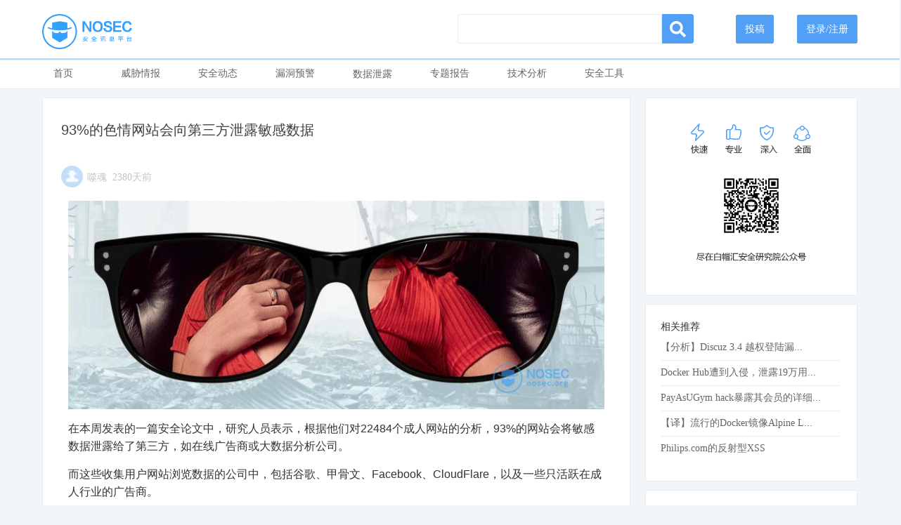

--- FILE ---
content_type: text/html; charset=UTF-8
request_url: https://nosec.org/home/detail/2796.html
body_size: 9939
content:
<!DOCTYPE html>
<html lang="en">
<head>
  <meta charset="UTF-8" />
  <title>93%的色情网站会向第三方泄露敏感数据|NOSEC安全讯息平台 - 白帽汇安全研究院</title>
  <meta name="keywords" content="信息泄露,漏洞,">
  <meta name="description" content="研究人员表示，根据他们对22484个成人网站的分析，93%的网站会将敏感数据泄露给了第三方，如在线广告商或大数据分析公司。">
  <link rel="stylesheet" type="text/css" href="https://nosec.org/home/css/bootstrap.css">
  <link rel="stylesheet" type="text/css" href="https://nosec.org/home/css/base.css">
  <link rel="stylesheet" type="text/css" href="https://nosec.org/home/css/header.css?v=1.1">
  <link rel="stylesheet" type="text/css" href="https://nosec.org/home/css/fontawesome-free-5.0.10/web-fonts-with-css/css/fontawesome-all.min.css">
  <link rel="shortcut icon" href="https://nosec.org/home/image/favicon.ico" type="image/x-icon">
  </head>
<body style="overflow-x: hidden;">
<style>
    .search-btn {
        right: -23px;
    }

    .search-btn i {
        font-size: 23px;
        line-height: 31px;
    }

    .search-btn a {
        height: 30px !important;
        line-height: 30px !important;
        background-color: #51a0f6;
        border-color: #51a0f6;
        font-size: 5px;
        color: #fff;
        font-weight: bold;
    }

    .search-btn a:hover {
        background-color: #3585db !important;
        border-color: #3585db !important;
        color: #fff !important;
    }

    .search-btn a:active {
        　background-color: #3585db !important;
        border-color: #3585db !important;
        color: #fff !important;
    }

    .search-btn a:focus {
        　background-color: #3585db !important;
        border-color: #3585db !important;
        color: #fff !important;
    }

    .head-btn {
        height: 27px;
        line-height: 27px;
        background-color: #51a0f6 !important;
        border-color: #51a0f6 !important;
        color: #fff !important;
    }

    .head-btn:hover {
        background-color: #3585db !important;
        border-color: #3585db !important;
        color: #fff !important;
    }

    .head-btn:active {
        　background-color: #3585db !important;
        border-color: #3585db !important;
        color: #fff !important;
    }

    .head-btn:focus {
        　background-color: #3585db !important;
        border-color: #3585db !important;
        color: #fff !important;
    }
</style>
<div id="container" style="min-height: 870px;">
    <!-- header-bar -->
    <div class="header-bar-wrap">
        <div class="top-sec">
            <a href="/"><img src="https://nosec.org/home/image/logo.png" class="logo fl"></a>
            <div class="user-sec fr">
                                    <a href="https://nosec.org/home/caslogin" class="btn btn-info head-btn">登录/注册</a>
                        <!-- <span class="news-dot"></span> -->
            </div>
            <div class="user-sec fr">
                                    <a href="https://nosec.org/home/caslogin" class="btn btn-info head-btn">投稿</a>
                        <!-- <span class="news-dot"></span> -->
            </div>
            <!-- <div style="padding: 100px 100px 10px;" class="fr"> -->
            <form class="bs-example bs-example-form" role="form" action="https://nosec.org/home/search.html" method="post"
                  name="schform" id="schform">
                <!-- <div class="row"> -->
                <div class="col-lg-6 fr" style="width:27% !important;margin-right: 3%;">
                    <div class="input-group input-group-sm">
                        <input type="text" name="keyword" class="form-control">
                        <input type="hidden" name="keytag" class="form-control">
                        <span class="input-group-btn search-btn">
                                <a href="javascript:schform.submit();" class="btn btn-default" type="button"><i
                                            class="fas fa-search"></i></a>
                            </span>
                    </div>
                </div>
                <!-- </div> -->
            </form>
            <!-- </div> -->
        </div>
        <div class="line"></div>
    </div>
    <!-- tab-list -->
    <div class="tab-list-wrap" style="position:relative;">
        <div class="tab-list clearfix">
            <a id="new" href="/home/index">首页</a>
            <a id="threaten" href="/home/index/threaten.html">威胁情报</a>
            <a id="security" href="/home/index/security.html">安全动态</a>
            <a id="hole" href="/home/index/hole.html">漏洞预警</a>
            <div id="leakage-wrap">
                <a href="#">数据泄露</a>
                <div id="cateSon">
                    <ul>
                        <li><a id="leakage" href="/home/index/leakage.html">新闻浏览</a></li>
                        <li><a id="graphs" href="/home/index/graphshtml">图表统计</a></li>
                    </ul>
                </div>
            </div>

            <a id="speech" href="/home/index/speech.html">专题报告</a>
            <a id="skill" href="/home/index/skill.html">技术分析</a>
            <a id="tool" href="/home/index/tool.html">安全工具</a>
            <!--<a id="safeday" href="/home/index/safeday.html">安全日报</a>-->
        </div>
    </div>
    <style>
        #cateSon {
            display: none;
            position: absolute;
            top: 40px;
            left: 0;
            right: 0;
            z-index: 99;
            width: 66px;
            background-color: rgb(241, 241, 241);
            border-bottom-color: rgb(121, 141, 153);
        }

        #leakage-wrap {
            position: relative;
            float: left;
            width: 60px;
            height: 40px;
            line-height: 40px;
            text-align: center;
            margin-right: 50px;
        }

        #leakage-wrap a {
            display: inline-block;
            line-height: 40px;
        }

        #leakage-wrap:hover #cateSon {
            display: block;
        }
    </style>
<link rel="stylesheet" type="text/css" href="https://nosec.org/home/css/detailed.css?v=1.0">
<link rel="stylesheet" type="text/css" href="https://nosec.org/plug-in/simditor/styles/simditor.css">
<link rel="stylesheet" type="text/css" href="https://nosec.org/plug-in/simditor/styles/simditor-emoji.css">
<link rel="stylesheet" type="text/css" href="https://nosec.org/m/phoneSwiper/photoswipe.css">
<link rel="stylesheet" type="text/css" href="https://nosec.org/m/phoneSwiper/default-skin/default-skin.css">
<link rel="stylesheet" type="text/css" href="https://nosec.org/plug-in/highlight/styles/highlight.css?time=16:08" />
<script src="https://nosec.org/m/phoneSwiper/photoswipe.min.js"></script>
<script src="https://nosec.org/m/phoneSwiper/photoswipe-ui-default.min.js"></script>
<script src="https://nosec.org/home/js/jquery-3.2.1.min.js"></script>
<script src="https://nosec.org/plug-in/simditor/scripts/module.js"></script>
<script src="https://nosec.org/plug-in/simditor/scripts/hotkeys.js"></script>
<script src="https://nosec.org/plug-in/simditor/scripts/uploader.js"></script>
<script src="https://nosec.org/plug-in/simditor/scripts/simditor.js"></script>
<script src="https://nosec.org/plug-in/simditor/scripts/simditor-emoji.js"></script>
<script src="https://nosec.org/plug-in/highlight/scripts/highlight.js?time=14:00"></script>
<style>
  .simditor .simditor-body {
    min-height: 150px;
  }
  #inputBox {
    margin-top: 5px;
    background: #dfdfdf;
    width: 99%;
    border: 1px solid #dcdcdc;
    border-radius: 5px;
  }
  #qrcode > img {
    margin: 0 auto;
  }
  canvas {
        display: none !important;
  }
  .modal-title {
    text-align: center;
  }
  .more {
    width: 18px;
    margin-left: 66%;
  }
  #title {
    line-height: 30px;
    height: 60px;
    font-size: 20px;
    margin-top: 30px;
  }
  .simditor .simditor-body {
    padding:10px !important;
  }
  .simditor .simditor-body img {
      margin:0px;
  }
  .load-btn {
    width:120px;
    height:30px;
    line-height:30px;
    border-radius:4px;
    text-align:center;
    background-color:#51a0f6;
    color:#fff;
    margin:0 auto;
    margin-bottom: 10px;
  }
  .load-btn:hover {
    color: #fff !important;
    background-color: #3585db;
    cursor:pointer;
  }
  .form-inline {
    padding-top:10px;
    padding-left:10px;
    background-color:#f3f8f9;
    border-left: 1px solid #eee;
    border-right: 1px solid #eee;
    border-bottom: 1px solid #eee;
    border-radius: 0px 0px 4px 4px;
  }
  .small-addon-div {
    background-color:#FFF;
    box-sizing: border-box !important;
  }
  .small-addon {
    box-sizing: border-box !important;
  }
</style>
    <meta name="csrf-token" content="W0sgOQhYGCk0OpT0G13NcLv8dH43KQoD7I6YRem9">
    <input type="hidden" id="com_id">
    <input type="hidden" id="to_id">
    <input type="hidden" id="is_to_user">
    <input type="hidden" id="comment_token" value="550df272b3aa6b2947ccc9611e1e98b7">
    <!-- main -->
    <div class="main">
      <div class="fl article-detailed-wrap">
        <div>
          <!-- 文章内容显示 -->
          <div class="content simditor" style="border:0px !important;">
            <h1 id="title">93%的色情网站会向第三方泄露敏感数据</h1>
              <!--图片放大 模态框（Modal） -->
              <div class="pswp" tabindex="-1" role="dialog" aria-hidden="true">
                  <div class="pswp__bg"></div>
                  <div class="pswp__scroll-wrap">
                      <div class="pswp__container">
                          <div class="pswp__item"></div>
                          <div class="pswp__item"></div>
                          <div class="pswp__item"></div>
                      </div>
                      <div class="pswp__ui pswp__ui--hidden">

                          <div class="pswp__top-bar">

                              <div class="pswp__counter"></div>

                              <button class="pswp__button pswp__button--close" title="Close (Esc)"></button>
                              <button class="pswp__button pswp__button--fs" title="Toggle fullscreen"></button>
                              <button class="pswp__button pswp__button--zoom" title="Zoom in/out"></button>
                              <div class="pswp__preloader">
                                  <div class="pswp__preloader__icn">
                                      <div class="pswp__preloader__cut">
                                          <div class="pswp__preloader__donut"></div>
                                      </div>
                                  </div>
                              </div>
                          </div>

                          <div class="pswp__share-modal pswp__share-modal--hidden pswp__single-tap">
                              <div class="pswp__share-tooltip"></div>
                          </div>

                          <button class="pswp__button pswp__button--arrow--left" title="Previous (arrow left)">
                          </button>

                          <button class="pswp__button pswp__button--arrow--right" title="Next (arrow right)">
                          </button>

                          <div class="pswp__caption">
                              <div class="pswp__caption__center"></div>
                          </div>

                      </div>

                  </div>

              </div>
              <div class="meta clearfix"><span><img src="https://nosec.org/home/image/headImg.png" style="width:4%;margin-top:-5px;margin-right:6px;">噬魂&nbsp;&nbsp;2380天前</span></div>
            <div class="simditor-body">
              <p style="text-align: center;"><img onclick="imgZoomIn(this.src)" alt="22.jpg" src="/avatar/uploads/attach/image/f1e6c6163246085b5d61d074e82cf3f6/22.jpg" width="790" height="307"><br></p><p>在本周发表的一篇安全论文中，研究人员表示，根据他们对22484个成人网站的分析，93%的网站会将敏感数据泄露给了第三方，如在线广告商或大数据分析公司。</p><p>而这些收集用户网站浏览数据的公司中，包括谷歌、甲骨文、Facebook、CloudFlare，以及一些只活跃在成人行业的广告商。</p><h2>只有17%的顶级成人网站有隐私政策</h2><p>研究人员从Alexa Top 100万榜单中选择标题或元数据中使用“porn”一词的网站作为他们的研究对象。</p><p>最终他们确定了22484个网站，然后分析了它们的源代码，确定网站的隐私政策，接着再分析这些网站是否与第三方共享用户数据，其中原理如何。</p><p>研究人员表示：“我们成功获得了3856个网站的隐私政策，占总数的17%”。值得一提的是，这些研究人员包括微软的Elena Maris、卡内基大学的Timothy Libert和宾夕法尼亚大学的Jennifer Henrichsen。</p><p>“这些隐私政策的平均字数为1750，平均阅读时间为7分钟。阅读者可能需要两年的大学教育才能彻底理解其含义。”</p><p>此外，只有11%的成人网站的隐私政策中有用户追踪内容，这意味着有很多用户在不知情的情况下被追踪。</p><h2>追踪无处不在！</h2><p>从研究结果来看，有些网站费心制定隐私政策，而有些网站却选择在网站源代码中部署各种“追踪器”，悄悄地收集用户数据。</p><p>根据研究人员的数据，在22484个成人网站中，74%的网站上出现了与谷歌相关的脚本，其次是exoClick(40%)、Oracle(24%)、JuicyAds(11%)和Facebook(10%)。</p><p style="text-align: center;"><img onclick="imgZoomIn(this.src)" alt="33.png" src="/avatar/uploads/attach/image/a79a8c7f6b07e86aa017ac13597cd3ea/33.png" width="370" height="244"><br></p><p>“我们的研究结果表明，色情网站上的追踪行为是很普遍的。93%的网页会向第三方泄露用户数据;泄漏数据的页面平均会指向7个域名；79%的<span style="color: rgb(51, 51, 51);">网页</span>存在第三方cookie(通常用于跟踪)；在包含cookie的页面中，平均存在9个cookie；只有17%的<span style="color: rgb(51, 51, 51);">网页</span>是通讯加密的。”</p><p>此外，研究人员还表示，他们调查了那些可疑域名背后的公司。总共找出了230家跟踪用户行为的公司，而且少数几家大公司收集了大部分数据。</p><p>“在美国，大多数色情公司的总部设在欧洲。其中一个原因是不同国家对性内容的监管和商业规范不同。在美国在本土，许多广告和视频托管平台都禁止播放‘成人’内容。”</p><p>“因此，谷歌拒绝提供色情服务，但也观察用户在色情上的消费，而且往往是在用户不知情的情况下进行。”</p><h2>用户爱好泄露</h2><p>而在数据泄露方面，最糟糕的一部分是，追踪器会记录用户在成人网站上所访问的URL。</p><p>如果是其他网站，这么做可能没这么敏感。但对于色情网站，这可能会泄露用户的不少隐私。而且这和广告、营销并没有什么关系，只是单纯的隐私泄露。不少色情网站的url由于开发原因，都会直接反映网页内容。</p><p>对于那些想浏览色情网站的用户来说，如果想保证自己的隐私，最好使用某些反追踪技术。只是使用浏览器的匿名模式是完全无用的。</p><pre><code>本文由白帽汇整理并翻译，不代表白帽汇任何观点和立场
来源：https://www.zdnet.com/article/93-of-porn-sites-leak-data-to-a-third-party/
</code></pre>
            </div>
          </div>
          <!-- 文章分享 -->
          <div class="clearfix">
            <div class="fl tags-wrap clearfix">
                                                <a href="https://nosec.org/home/search/keytag/信息泄露.html" target="_blank"><span>信息泄露</span></a>
                                  <a href="https://nosec.org/home/search/keytag/漏洞.html" target="_blank"><span>漏洞</span></a>
                                          </div>
          </div>
                    <div class="article-line"></div>
          <div class="clearfix">
                                <a class="fl tags-wrap" style="display: inline-block;width: 50%;" href="/home/detail/2795.html"><span>上一篇：
                                        贩卖个人信息的黑色生意：团伙开公司搞研发......
                               </span></a>
                                              <a class="fl tags-wrap" style="display: inline-block;width: 50%;" href="/home/detail/2797.html"><span>下一篇：
                                          哈萨克斯坦开始实施互联网加密流......
                               </span></a>
                        </div>
          <div class="clearfix" style="margin-bottom: 10px;margin-top: 10px;">
            <div class="fl share-btn clearfix" style="line-height:37px;">
              <span>浏览: 10329</span>
              <span>评论: 0</span>
            </div>
            <div class="fr share-btn clearfix">
              <img src="https://nosec.org/home/image/weibo.png" onMouseOver="this.src='https://nosec.org/home/image/weibo_press.png'" onMouseOut="this.src='https://nosec.org/home/image/weibo.png'" class="weibo-share" />
              <img src="https://nosec.org/home/image/wechart.png" onMouseOver="this.src='https://nosec.org/home/image/wechart_press.png'" onMouseOut="this.src='https://nosec.org/home/image/wechart.png'" class="weChart-share">
            </div>
          </div>
          <!-- 最新评论 -->
          <div class="new-comment">
            <h4 class="comment-title">最新评论</h4>
                      </div>
          <div class="ac page-box"></div>
                <div class="comment-editor clearfix">  
          <!-- 一级评论编辑器 -->
            <textarea id="parent-textarea"></textarea>
                        <div class="form-inline">
		<div id="loading" style="margin-bottom: 5px;display:none;">
                  <img src="/home/image/loading.gif" style="margin-top: -3px;width:15px;padding-top:-1px;">
                  评论正在提交，请稍等...
                </div>
                <div class="form-group clearfix">
                  <div class="input-group">
                    <div class="input-group-addon small-addon-div">昵称</div>
                    <input type="text" class="form-control small-addon" id="nickname" placeholder="请输入昵称">
                  </div>
                  <span id="nick_erro" class="help-block"></span>
                </div>
                <div class="form-group clearfix">
                  <div class="input-group">
                    <div class="input-group-addon small-addon-div">邮箱</div>
                    <input type="email" class="form-control small-addon" id="email" placeholder="请输入邮箱地址">
                  </div>
                  <span id="email_erro" class="help-block"></span>
                </div>
                <div class="form-group">
                  <label class="small-addon" for="exampleInputEmail2" style="margin-bottom: 8px;font-weight: unset !important;">已有账号，<a href="/home/caslogin" style="color:#51a0f6;">登录</a>评论</label>
                </div>
            </div>
                        <a class="submit-btn ac fl">提交评论</a>
                        <div class="checkbox ac fl" style="margin-top:28px;margin-left:5px;">
              <label>
                <input type="checkbox" name="remind" value="1" checked> 有人回复邮件通知我
              </label>
            </div>
                    </div>
                </div>
      </div>
      <div class="fr sidebar-wrap">
        <!-- 作者信息 -->
        <div class="exchange-prize">
          <img src="https://nosec.org/home/image/code.png">
        </div>
        <div class="latest-news">
          <h2>相关推荐</h2>
                       <div>
                <a href="/home/detail/2256.html" target="_blank" title="【分析】Discuz 3.4 越权登陆漏洞分析">【分析】Discuz 3.4 越权登陆漏...</a>
            </div>
                       <div>
                <a href="/home/detail/2530.html" target="_blank" title="Docker Hub遭到入侵，泄露19万用户敏感数据">Docker Hub遭到入侵，泄露19万用...</a>
            </div>
                       <div>
                <a href="/home/detail/3744.html" target="_blank" title="PayAsUGym hack暴露其会员的详细信息">PayAsUGym hack暴露其会员的详细...</a>
            </div>
                       <div>
                <a href="/home/detail/1824.html" target="_blank" title="【译】流行的Docker镜像Alpine Linux曝严重漏洞，大量基于Alpine的镜像都受此影响">【译】流行的Docker镜像Alpine L...</a>
            </div>
                       <div>
                <a href="/home/detail/2171.html" target="_blank" title="Philips.com的反射型XSS">Philips.com的反射型XSS</a>
            </div>
                  </div>
        <div class="latest-news" style="margin-top:12px;">
          <h2>热门文章</h2>
                  </div>
      </div>
    </div>
    <div class="modal fade" id="myModal" tabindex="-1" role="dialog" aria-labelledby="myModalLabel" aria-hidden="true">
        <div class="modal-dialog">
          <div class="modal-content">
            <div class="modal-header">
              <button type="button" class="close" data-dismiss="modal" aria-hidden="true">
                &times;
              </button>
              <h4 class="modal-title" id="myModalLabel">
                分享到微信朋友圈
              </h4>
            </div>
            <div class="modal-body">
                <div id="qrcode" style="z-index:-1;margin-left:22%; margin-top:5%;width:300px; height:250px;background:#FFF;text-align: center;background-repeat: no-repeat;">
                  
                </div>
            </div>
          </div><!-- /.modal-content -->
        </div><!-- /.modal -->
    </div>
  </div>
  <style>
    .foot-box {
        clear: both;
        width: 100%;
        height: 100px;
        margin-top: 10px;
        background-color: #eee;
        border: 1px solid #dfdede;
    }

    .foot-content {
        width: 1160px;
        margin: 0 auto;
    }

    .foot-content div:first-child {
        width: 10%;
        height: 100px;
        line-height: 100px;
        font-size: 26px;
        color: #51a0f6;
        font-weight: bold;
        text-align: left;
    }

    .foot-content div:last-child {
        width: 50%;
        height: 100px;
        font-size: 14px;
        color: #666;
        text-align: right;
    }

    .foot-content div:last-child p {
        height: 50px;
    }

    .foot-content div:last-child p:first-child {
        color: #666666;
        line-height: 80px;
    }

    .foot-content div:last-child p:first-child a:hover {
        color: #51a0f6;
    }

    .foot-content div:last-child p:last-child {
        color: #b6b9b7 !important;
        line-height: 30px;
    }
</style>
<script>
    var _hmt = _hmt || [];
    (function () {
        var hm = document.createElement("script");
        hm.src = "https://hm.baidu.com/hm.js?176023972b5e615deb22d97a52557032";
        var s = document.getElementsByTagName("script")[0];
        s.parentNode.insertBefore(hm, s);
    })();
</script>
<div class="foot-box">
    <div class="foot-content">
        <div class="fl">
            <img src="https://nosec.org/home/image/logo.png">
        </div>
        <div class="fr" style="width:65%">
            <p>友情链接：<a href="https://fofa.info" target="_blank" style="margin-right:20px;">FOFA</a> <a
                        href="http://www.baimaohui.net/foeye" target="_blank" style="margin-right:20px;">FOEYE</a> <a
                        href="http://baimaohui.net" target="_blank" style="margin-right:20px;">BAIMAOHUI</a> <a
                        style="margin-right:20px;" href="https://www.anquanke.com" target="_blank">安全客</a> <a
                        style="margin-right:20px;" href="https://www.ichunqiu.com" target="_blank">i春秋</a>
                <a style="margin-right:20px;" href="https://www.secfree.com" target="_blank">指尖安全</a>
                <a style="margin-right:20px;" href="http://www.sins-expo.com" target="_blank">2021上海网络安全博览会</a>
            </p>
            <p> nosec.org All Rights Reserved <a href="http://beian.miit.gov.cn"  target="_blank" >京ICP备15042518号-2</a> </p>
        </div>
    </div>
</div>
  <script src="https://nosec.org/home/js/header.js"></script>
  <script type="text/javascript" src="https://nosec.org/plug-in/cookie/jquery.cookie.js"></script>
  <script>
    // 加载代码高亮
    hljs.initHighlightingOnLoad();
    // 文章编辑器
    var editor,toolbar;
    Simditor.locale = 'zh-CN';
    toolbar = []; 
    editor = new Simditor({
      textarea: $('#parent-textarea'),
      toolbar: toolbar,
      cleanPaste:false,
      pasteImage: false,
      emoji: {
        imagePath: '/plug-in/simditor/images/emoji/'
      }
    });
    $(document).ready(function(){
      $('.simditor-body img').on('error',function(){
        $(this).hide();
      });
      var nickname = $.cookie('nickname');
      var email = $.cookie('email');
      $("#nickname").val(nickname);
      $("#email").val(email);
    });

    // 监听输入框点击
    $('#parent-textarea').on('input propertychange', function() {
        var user_id = "";
        if(user_id == ''){
          window.location.href = "/home/caslogin";
        }
    });
    // 回复
    $('.article-detailed-wrap').on('click', '.parent-comment-meta .hand',function() {
      var com_id = $(this).parent().siblings(":input").val();
      $("#com_id").val(com_id);
      $("#to_id").val(com_id);
      var replyerId = $(this).parent().siblings('.child-comment-username').find('span').text();
      $(".comment-editor").insertAfter($(this).parent().parent().parent().next());
      editor.setValue('');
      $(".cancel-btn").remove();
      $(".submit-btn").after('<a class="cancel-btn ac fl">取消</a>');
    })
    $('.article-detailed-wrap').on('click', '.child-comment-wrap .hand', function() {
      var com_id = $(this).parent().parent().parent().prev().find('.right :input').val();
      $("#com_id").val(com_id);
      var to_id = $(this).parent().siblings(":input").val();
      $("#to_id").val(to_id);
      $("#is_to_user").val(1);
      var replyerId = $(this).parent().siblings('.child-comment-info').find('span').eq(0).text();
      $(".comment-editor").insertAfter($(this).parent().parent().parent());
      editor.setValue('@'+replyerId+'&nbsp;');
      $(".cancel-btn").remove();
      $(".submit-btn").after('<a class="cancel-btn ac fl">取消</a>');
    })
    // 取消评论回复框
    $('.comment-editor').on('click', '.cancel-btn',function() {
      $("#com_id").val('');
      $("#is_to_user").val('');
      $(".comment-editor").insertAfter($(".page-box"));
      $(this).remove();
      editor.setValue('');
    })
    // 评论
    $('.submit-btn').on('click',function(){
      var user_id = "";
      var secComment = editor.getValue();
      var data = {content:secComment};
      data.com_id = $.trim($("#com_id").val());
      data.to_id = $.trim($("#to_id").val());
      data.is_to_user = $.trim($("#is_to_user").val());
      data.nickname = $.trim($("#nickname").val());
      data.email = $.trim($("#email").val());
      data.remind = $('input[name="remind"]:checked').val();
      if(user_id == ''){
        check_nick_email(data.nickname,data.email);
      }
      data.id = "2796";
      data.token = $("#comment_token").val();
      $.ajax({
          type: 'POST',
          url: "https://nosec.org/home/comments",
          data: data,
          dataType: 'json',
          headers: {
              'X-CSRF-TOKEN': $('meta[name="csrf-token"]').attr('content')
          },
	  beforeSend:function(XMLHttpRequest){ 
            $("#loading").show();
          },
          success: function(datas){
              if(datas.status == 'ok'){
                $.cookie('comment-'+datas.data.id, datas.data.id, { expires: 7 });
                editor.setValue('');
                window.location.reload(); 
              }
          },
          error: function(xhr, type){
              // alert('500 error!')
          }
        });
    });
    function check_nick_email(nickname,email){
        if(nickname == ''){
          $("#nick_erro").html('用户昵称不能为空！');
          $("#nick_erro").parent().addClass('has-error');
          return false;
        }else{
          $("#nick_erro").html('');
          $("#nick_erro").parent().removeClass('has-error');
        }
        if(nickname.length > 20){
          $("#nick_erro").html('用户昵称过长，请限制再20字节内！');
          $("#nick_erro").parent().addClass('has-error');
          return false;
        }else{
          $("#nick_erro").html('');
          $("#nick_erro").parent().removeClass('has-error');
        }
        if (email == '') {
          $("#email_erro").html('邮箱不能为空！');
          $("#email_erro").parent().addClass('has-error');
          return false;
        }else{
          $("#email_erro").html('');
          $("#email_erro").parent().removeClass('has-error');
        }
        if(! /^[\w\-\.]+@[\w\-\.]+(\.\w+)+$/.test(email)){
          $("#email_erro").html('邮箱格式不正确！');
          $("#email_erro").parent().addClass('has-error');
          return false;
        }else{
          $("#email_erro").html('');
          $("#email_erro").parent().removeClass('has-error');
        }
        $.cookie('nickname', nickname);
        $.cookie('email', email);
        return true;
    }
  </script>
<script type="text/javascript" src="https://nosec.org/plug-in/qrcode/qrcode.js"></script>
<script src="https://nosec.org/home/js/bootstrap.js"></script>
<script src="https://nosec.org/home/js/bootstrap.min.js"></script>
  <script>
      // ///点击查看原图
      // // var protocol = window.location.protocol+'//' ;
      // // var host = protocol+window.location.host ;
      // var pswpElement = document.querySelectorAll('.pswp')[0];
      // // var imgBox = []
      // // var urltmp=0
      // function imgZoomIn(url){
      //     // imgBox = []
      //     // $("p>img").each(function () {
      //     //     var urltmp = $(this).attr("src");
      //     //     imgBox.push(urltmp)
      //     // });
      //     // var items=[]
      //     // for(var i=0;i<imgBox.length;i++){
      //     //     items.push({src:imgBox[i],w:1200,h:900})
      //     //     console.log(url,11111,host+imgBox[i]);
      //     //     if(url==host+imgBox[i]){
      //     //         urltmp=i
      //     //     }
      //     // }
      //     // console.log(urltmp);
      //     var items=[
      //         {
      //             src:url,
      //             w:1200,
      //             h:900
      //         }
      //     ]
      //     var options = {
      //         index: 0,
      //         maxSpreadZoom: 25
      //     };
      //     var gallery = new PhotoSwipe(pswpElement, PhotoSwipeUI_Default, items, options);
      //     gallery.init();
      // }

      var pswpElement = document.querySelectorAll('.pswp')[0];
      function imgZoomIn(url){
          var img = new Image();
          img.src = url
          img.onload =function() {
              console.log(img.width, img.height);
              var items=[{
                  src:url,
                  w:img.width*2,
                  h:img.height*2
              }]
              console.log(items)
              var options = {
                  index: 0,
                  maxSpreadZoom: 25
              };
              var gallery = new PhotoSwipe(pswpElement, PhotoSwipeUI_Default, items, options);
              gallery.init();
          }
      }


      $(function () {
        $('.weChart-share').on('click',function(){
            $("#qrcode").html('');
            var qrcode = new QRCode(document.getElementById("qrcode"), {
              width : 200,
              height : 200
            });
            var url = "https://nosec.org/m/share/2796.html";
            qrcode.makeCode(url);
            $("#myModal").modal('show');
        });
      $('.weibo-share').click(function () {
        (function (s, d, e) {
          var content = getText(Array.prototype.slice.call($('.content')[0].childNodes, 5));

          var f = 'http://service.weibo.com/share/share.php?',
              u = "https://nosec.org/m/share/2796.html",
              p = [
                'url=',
                e(u),
                '&ralateUid=5734490991',
                '&title=',
                '［NOSEC：' + e(d.getElementById('title').innerHTML) + ']  ' + (content.length < 90 ? content : content.substr(0, 90) + '...'),
                '&appkey=1392530042',
                '&pic=',
                $.makeArray($('img', '.content').map(function () {
                  return $(this).prop('src');
                })).join('||'),
                '&searchPic=true&style=simple'
              ].join('');

          function getText(childNodes) {
            var str = '';
            $.each(childNodes, function (a, b) {
              if (b.nodeType === 1) {
                str += getText(b.childNodes, str);
              }
              else if (b.nodeType === 3) {
                str += b.nodeValue.trim();
              }
            });
            return str.trim();
          }

          function a() {
            if (!window.open([f, p].join(''), 'mb', ['toolbar=0,status=0,resizable=1,width=620,height=450,left=', (s.width -
                620) / 2, ',top=', (s.height - 450) / 2].join(''))) {
              u.href = [f, p].join('');
            }
          }

          if (/Firefox/.test(navigator.userAgent)) {
            setTimeout(a, 0)
          }
          else {
            a()
          }
        })(screen, document, encodeURIComponent);
        return false;
      })
    });
  </script>
</body>
</html>


--- FILE ---
content_type: text/css
request_url: https://nosec.org/home/css/detailed.css?v=1.0
body_size: 1339
content:
.main {
  width: 1160px;
  margin: 0 auto;
  margin-top: 12px;
}

  /* left */
.article-detailed-wrap {
  width: 72%;
  min-height: 50px;
  background-color: #fff;
  border: 1px solid #ebebeb;
  margin-bottom: 100px;
  padding-bottom: 28px;
}

.article-detailed-wrap>div {
  margin: 0 26px;
}

  /* 文章正文 */
.content .title {
  color: #5aa3f3;
  font-size: 22px;
  margin-top: 25px;
}

.content .meta {
  color: #c3c3c3;
  line-height: 46px;
}

.content .meta span {
  margin-right: 52px;
}

.content .meta a {
  color: #5aa3f3;
}

.content p {
  width: 100%;
  color: #959595;
  line-height: 25px;
  margin-top: 9px;
  margin-bottom: 13px;
  word-wrap:break-word; 
  word-break:break-all;
}

  /* 点赞 */
.tool-group {
  color: #5aa3f3;
  padding-top: 20px;
  padding-bottom: 28px;
}

.tool-group>div {
  width: 140px;
  margin: 0 auto;
}

.tool-group .like,.hate {
  width: 50px;
  text-align: center;
}

.tool-group .like {
  margin-right: 40px;
}

.tool-group img {
  width: 50px;
  height: 50px;
  margin-bottom: 5px;
  border-radius: 50%;
}

  /* 分享和标签 */
.share-btn a {
  float: left;
}

.share-btn img {
  width: 32px;
  height: 32px;
  margin-right: 10px;
  border-radius: 50%;
}

.share-btn img:hover {
  cursor:pointer;
}

.tags-wrap span {
  float: left;
  height: 30px;
  color: #51a0f6;
  border: 1px solid #51a0f6;
  line-height: 30px;
  padding: 0 10px;
  margin-left: 9px;
  border-radius: 5px;
  text-align: center;
}

.article-line {
  height: 1px;
  margin: 20px 0;
  background-color: #e8e8e8;
}
  /* 一级评论样式 */
.comment-title {
  color: #5b9dee;
  font-size: 16px;
  line-height: 32px;
}

.comment-item {
  padding: 16px 0px 16px 0px;
  background-color: #FFF;
}

.comment-item .second-editor-wrap {
  display: none;
}

.comment-avatar {
  width: 32px;
  height: 32px;
  border-radius: 50%;
}

.comment-item>.left {
  width: 4.5%;
}

.comment-item>.right {
  width: 94.5%;
}

.comment-id {
 color: #5b9dee;
}

.comment-content {
  margin-top: 5px;
  word-wrap: break-word;
  word-break: normal;
  line-height: 24px;
}

.comment-content span {
  color: #263037;
}

.comment-meta {
  color: #abaeba;
  font-size: 12px;
  line-height: 28px;
}

.submit-btn {
  display: block;
  width: 102px;
  height: 40px;
  color: #fff;
  font-size: 14px;
  line-height: 40px;
  margin-top: 16px;
  border-radius: 3px;
  background-color: #51a0f6;
}

.submit-btn:hover {
  color: #fff !important;
  background-color: #3585db;
}

.cancel-btn {
  display: block;
  width: 70px;
  height: 40px;
  color: #666;
  font-size: 14px;
  line-height: 40px;
  margin-left: 5px;
  margin-top: 16px;
  margin-bottom: 60px;
  border-radius: 3px;
  border:#abaeba 1px solid;
  background-color: #FFF;
}

.cancel-btn:hover {
  color: #666 !important;
  background-color: #eee;
}
   /* 二级评论样式 */
.child-comment-wrap {
  padding: 0 13px;
  background-color: #f3f8f9;
  border: 1px solid #e4e4e4;
  border-radius: 4px;
}

.child-comment-wrap2 {
  border-bottom: 1px solid #e4e4e4;
}

.child-comment-item {
  padding: 12px 0;
  border-bottom: 1px solid #e4e4e4;
}

.child-comment-wrap .child-comment-item:last-child {
  border-bottom: none;
}

.child-comment-info span {
 color: #263037;
 margin-bottom: 4px;
}

.child-comment-info img {
  width: 18px;
  height: 18px;
  margin-right: 6px;
  border-radius: 50%;
}


/*.cancel-btn {
  width: 55px;
  height: 30px;
  font-size: 16px;
  color: #666;
  border: 1px solid #ccc;
  background-color: #eee;
  border-radius: 4px;
  margin-right: 14px;
}*/

/*.send-btn {
  width: 55px;
  height: 30px;
  font-size: 16px;
  color: #FFF;
  border: 1px solid #3585DB;
  background-color: #3585DB;
  border-radius: 4px
}*/

  /* right */
.sidebar-wrap {
  width: 26%;
  min-height: 50px;
}

.latest-news {
  padding: 18px 24px 28px 21px;
  background-color: #fff;
  border: 1px solid #ebebeb;
}

.latest-news h2 {
  color: #263037;
  line-height: 26px;
}

.latest-news>div {
  line-height: 22px;
  padding-top: 6px;
  padding-bottom: 7px;
  border-bottom: 1px solid #ebebeb;
}

.latest-news>div:last-child {
  border-bottom: none;
}

.exchange-prize {
  /*margin-top: 12px;*/
  margin-bottom: 12px;
  background-color: #fff;
  border: 1px solid #ebebeb;
}

.exchange-prize img {
  width: 116%;
  height: 280px;
}

  /* 作者信息 */
.author-wrap {
  padding: 20px;
  margin-bottom: 12px;
  background-color: #fff;
  border: 1px solid #ebebeb;
}

.author-img {
  width: 52px;
  height: 52px;
  margin-right: 18px;
  border-radius: 50%;
}

.author-name {
  line-height: 29px;
}

.release-num a {
  color: #5aa3f3;
  text-decoration: underline;
}

.author-wrap ul {
  margin-top: 15px;
}

.author-wrap li {
  line-height: 22px;
  padding-top: 6px;
  padding-bottom: 7px;
  border-bottom: 1px solid #ebebeb;
}

.author-wrap li:last-child {
  border-bottom: none;
}

.hand {
  color: #51a0f6;
}

.comment-editor {
  margin-top:18px;
}

.simditor {
    border: 1px solid #eee!important;
    border-radius: 4px 4px 0px 0px;
}